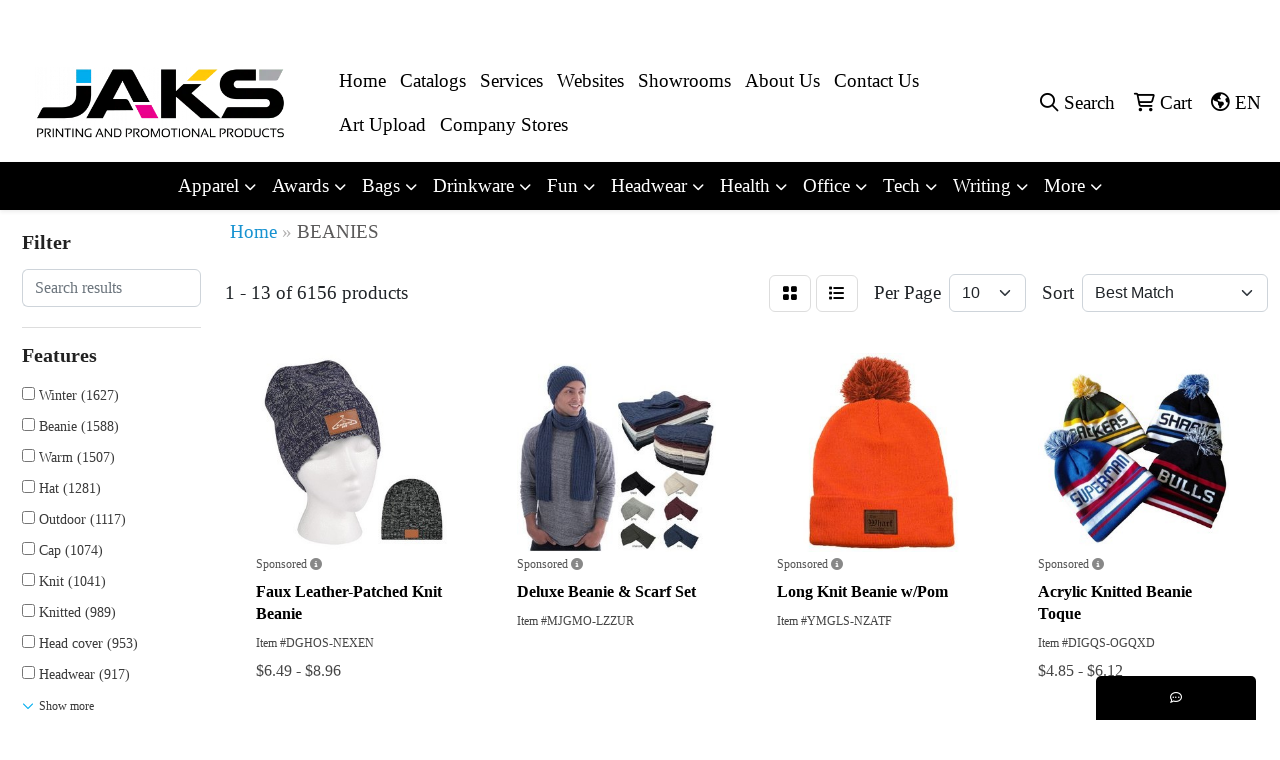

--- FILE ---
content_type: text/html
request_url: https://www.jakspromos.com/ws/ws.dll/StartSrch?UID=206218&WENavID=20004733
body_size: 11896
content:
<!DOCTYPE html>
<html lang="en"><head>
<meta charset="utf-8">
<meta http-equiv="X-UA-Compatible" content="IE=edge">
<meta name="viewport" content="width=device-width, initial-scale=1">
<!-- The above 3 meta tags *must* come first in the head; any other head content must come *after* these tags -->


<link href="/distsite/styles/8/css/bootstrap.min.css" rel="stylesheet" />
<link href="https://fonts.googleapis.com/css?family=Open+Sans:400,600|Oswald:400,600" rel="stylesheet">
<link href="/distsite/styles/8/css/owl.carousel.min.css" rel="stylesheet">
<link href="/distsite/styles/8/css/nouislider.css" rel="stylesheet">
<!--<link href="/distsite/styles/8/css/menu.css" rel="stylesheet"/>-->
<link href="/distsite/styles/8/css/flexslider.css" rel="stylesheet">
<link href="/distsite/styles/8/css/all.min.css" rel="stylesheet">
<link href="/distsite/styles/8/css/slick/slick.css" rel="stylesheet"/>
<link href="/distsite/styles/8/css/lightbox/lightbox.css" rel="stylesheet"  />
<link href="/distsite/styles/8/css/yamm.css" rel="stylesheet" />
<!-- Custom styles for this theme -->
<link href="/we/we.dll/StyleSheet?UN=206218&Type=WETheme&TS=C46022.399849537" rel="stylesheet">
<!-- Custom styles for this theme -->
<link href="/we/we.dll/StyleSheet?UN=206218&Type=WETheme-PS&TS=C46022.399849537" rel="stylesheet">
<link rel="preconnect" href="https://fonts.googleapis.com">
<link rel="preconnect" href="https://fonts.gstatic.com" crossorigin>
<link href="https://fonts.googleapis.com/css2?family=Catamaran:wght@300;700&display=swap" rel="stylesheet">

<style>
    .header-eleven #logo img {
        max-width: 250px;
    }

    body, { 
        font-family: 'Catamaran', sans-serif; 
    }

    h1, h2, h3, h4, h5, h6 {
        font-weight: 700;
    }

    .centered-message {
        text-align: center;
        color: #ff0000; /* Red color for the text */
        font-family: Arial, Helvetica, sans-serif;
        font-size: 14pt;
        margin: 0 auto; /* Centering within its container */
    }

    .centered-message strong {
        font-weight: bold;
    }
</style>

<!-- HTML5 shim and Respond.js for IE8 support of HTML5 elements and media queries -->
<!--[if lt IE 9]>
      <script src="https://oss.maxcdn.com/html5shiv/3.7.3/html5shiv.min.js"></script>
      <script src="https://oss.maxcdn.com/respond/1.4.2/respond.min.js"></script>
    <![endif]-->

</head>

<body style="background:#fff;">


  <!-- Slide-Out Menu -->
  <div id="filter-menu" class="filter-menu">
    <button id="close-menu" class="btn-close"></button>
    <div class="menu-content">
      
<aside class="filter-sidebar">



<div class="filter-section first">
	<h2>Filter</h2>
	 <div class="input-group mb-3">
	 <input type="text" style="border-right:0;" placeholder="Search results" class="form-control text-search-within-results" name="SearchWithinResults" value="" maxlength="100" onkeyup="HandleTextFilter(event);">
	  <label class="input-group-text" style="background-color:#fff;"><a  style="display:none;" href="javascript:void(0);" class="remove-filter" data-toggle="tooltip" title="Clear" onclick="ClearTextFilter();"><i class="far fa-times" aria-hidden="true"></i> <span class="fa-sr-only">x</span></a></label>
	</div>
</div>

<a href="javascript:void(0);" class="clear-filters"  style="display:none;" onclick="ClearDrillDown();">Clear all filters</a>

<div class="filter-section"  style="display:none;">
	<h2>Categories</h2>

	<div class="filter-list">

	 

		<!-- wrapper for more filters -->
        <div class="show-filter">

		</div><!-- showfilters -->

	</div>

		<a href="#" class="show-more"  style="display:none;" >Show more</a>
</div>


<div class="filter-section" >
	<h2>Features</h2>

		<div class="filter-list">

	  		<div class="checkbox"><label><input class="filtercheckbox" type="checkbox" name="2|Winter" ><span> Winter (1627)</span></label></div><div class="checkbox"><label><input class="filtercheckbox" type="checkbox" name="2|Beanie" ><span> Beanie (1588)</span></label></div><div class="checkbox"><label><input class="filtercheckbox" type="checkbox" name="2|Warm" ><span> Warm (1507)</span></label></div><div class="checkbox"><label><input class="filtercheckbox" type="checkbox" name="2|Hat" ><span> Hat (1281)</span></label></div><div class="checkbox"><label><input class="filtercheckbox" type="checkbox" name="2|Outdoor" ><span> Outdoor (1117)</span></label></div><div class="checkbox"><label><input class="filtercheckbox" type="checkbox" name="2|Cap" ><span> Cap (1074)</span></label></div><div class="checkbox"><label><input class="filtercheckbox" type="checkbox" name="2|Knit" ><span> Knit (1041)</span></label></div><div class="checkbox"><label><input class="filtercheckbox" type="checkbox" name="2|Knitted" ><span> Knitted (989)</span></label></div><div class="checkbox"><label><input class="filtercheckbox" type="checkbox" name="2|Head cover" ><span> Head cover (953)</span></label></div><div class="checkbox"><label><input class="filtercheckbox" type="checkbox" name="2|Headwear" ><span> Headwear (917)</span></label></div><div class="show-filter"><div class="checkbox"><label><input class="filtercheckbox" type="checkbox" name="2|Soft" ><span> Soft (909)</span></label></div><div class="checkbox"><label><input class="filtercheckbox" type="checkbox" name="2|Unisex" ><span> Unisex (830)</span></label></div><div class="checkbox"><label><input class="filtercheckbox" type="checkbox" name="2|Acrylic" ><span> Acrylic (756)</span></label></div><div class="checkbox"><label><input class="filtercheckbox" type="checkbox" name="2|Thermal" ><span> Thermal (642)</span></label></div><div class="checkbox"><label><input class="filtercheckbox" type="checkbox" name="2|100% acrylic" ><span> 100% acrylic (606)</span></label></div><div class="checkbox"><label><input class="filtercheckbox" type="checkbox" name="2|Stretch" ><span> Stretch (538)</span></label></div><div class="checkbox"><label><input class="filtercheckbox" type="checkbox" name="2|Winter hat" ><span> Winter hat (501)</span></label></div><div class="checkbox"><label><input class="filtercheckbox" type="checkbox" name="2|Windproof" ><span> Windproof (497)</span></label></div><div class="checkbox"><label><input class="filtercheckbox" type="checkbox" name="2|Cold weather" ><span> Cold weather (495)</span></label></div><div class="checkbox"><label><input class="filtercheckbox" type="checkbox" name="2|Head covering" ><span> Head covering (488)</span></label></div><div class="checkbox"><label><input class="filtercheckbox" type="checkbox" name="2|Headgear" ><span> Headgear (480)</span></label></div><div class="checkbox"><label><input class="filtercheckbox" type="checkbox" name="2|Head warmer" ><span> Head warmer (470)</span></label></div><div class="checkbox"><label><input class="filtercheckbox" type="checkbox" name="2|Cuffed" ><span> Cuffed (460)</span></label></div><div class="checkbox"><label><input class="filtercheckbox" type="checkbox" name="2|Cuffs" ><span> Cuffs (452)</span></label></div><div class="checkbox"><label><input class="filtercheckbox" type="checkbox" name="2|Cold" ><span> Cold (449)</span></label></div><div class="checkbox"><label><input class="filtercheckbox" type="checkbox" name="2|Sports" ><span> Sports (442)</span></label></div><div class="checkbox"><label><input class="filtercheckbox" type="checkbox" name="2|Cozy" ><span> Cozy (425)</span></label></div><div class="checkbox"><label><input class="filtercheckbox" type="checkbox" name="2|Warmer" ><span> Warmer (405)</span></label></div><div class="checkbox"><label><input class="filtercheckbox" type="checkbox" name="2|Lightweight" ><span> Lightweight (391)</span></label></div><div class="checkbox"><label><input class="filtercheckbox" type="checkbox" name="2|Skull cap" ><span> Skull cap (391)</span></label></div><div class="checkbox"><label><input class="filtercheckbox" type="checkbox" name="2|Ski" ><span> Ski (382)</span></label></div><div class="checkbox"><label><input class="filtercheckbox" type="checkbox" name="2|Skiing" ><span> Skiing (368)</span></label></div><div class="checkbox"><label><input class="filtercheckbox" type="checkbox" name="2|One size" ><span> One size (367)</span></label></div><div class="checkbox"><label><input class="filtercheckbox" type="checkbox" name="2|Round" ><span> Round (364)</span></label></div><div class="checkbox"><label><input class="filtercheckbox" type="checkbox" name="2|Stretchable" ><span> Stretchable (359)</span></label></div><div class="checkbox"><label><input class="filtercheckbox" type="checkbox" name="2|Warmth" ><span> Warmth (359)</span></label></div><div class="checkbox"><label><input class="filtercheckbox" type="checkbox" name="2|Breathable" ><span> Breathable (344)</span></label></div><div class="checkbox"><label><input class="filtercheckbox" type="checkbox" name="2|Comfortable" ><span> Comfortable (333)</span></label></div><div class="checkbox"><label><input class="filtercheckbox" type="checkbox" name="2|Insulated" ><span> Insulated (332)</span></label></div><div class="checkbox"><label><input class="filtercheckbox" type="checkbox" name="2|Elastic" ><span> Elastic (290)</span></label></div><div class="checkbox"><label><input class="filtercheckbox" type="checkbox" name="2|Fashion" ><span> Fashion (290)</span></label></div><div class="checkbox"><label><input class="filtercheckbox" type="checkbox" name="2|Durable" ><span> Durable (286)</span></label></div><div class="checkbox"><label><input class="filtercheckbox" type="checkbox" name="2|Knit beanie" ><span> Knit beanie (285)</span></label></div><div class="checkbox"><label><input class="filtercheckbox" type="checkbox" name="2|Snow" ><span> Snow (283)</span></label></div><div class="checkbox"><label><input class="filtercheckbox" type="checkbox" name="2|Stretchy" ><span> Stretchy (267)</span></label></div><div class="checkbox"><label><input class="filtercheckbox" type="checkbox" name="2|One size fits most" ><span> One size fits most (265)</span></label></div><div class="checkbox"><label><input class="filtercheckbox" type="checkbox" name="2|Thick" ><span> Thick (253)</span></label></div><div class="checkbox"><label><input class="filtercheckbox" type="checkbox" name="2|Embroidered" ><span> Embroidered (252)</span></label></div><div class="checkbox"><label><input class="filtercheckbox" type="checkbox" name="2|Fleece" ><span> Fleece (251)</span></label></div><div class="checkbox"><label><input class="filtercheckbox" type="checkbox" name="2|Wool" ><span> Wool (243)</span></label></div></div>

			<!-- wrapper for more filters -->
			<div class="show-filter">

			</div><!-- showfilters -->
 		</div>
		<a href="#" class="show-more"  >Show more</a>


</div>


<div class="filter-section" >
	<h2>Colors</h2>

		<div class="filter-list">

		  	<div class="checkbox"><label><input class="filtercheckbox" type="checkbox" name="1|Black" ><span> Black (4344)</span></label></div><div class="checkbox"><label><input class="filtercheckbox" type="checkbox" name="1|Red" ><span> Red (2735)</span></label></div><div class="checkbox"><label><input class="filtercheckbox" type="checkbox" name="1|Gray" ><span> Gray (2597)</span></label></div><div class="checkbox"><label><input class="filtercheckbox" type="checkbox" name="1|White" ><span> White (2125)</span></label></div><div class="checkbox"><label><input class="filtercheckbox" type="checkbox" name="1|Navy blue" ><span> Navy blue (1836)</span></label></div><div class="checkbox"><label><input class="filtercheckbox" type="checkbox" name="1|Pink" ><span> Pink (1832)</span></label></div><div class="checkbox"><label><input class="filtercheckbox" type="checkbox" name="1|Blue" ><span> Blue (1695)</span></label></div><div class="checkbox"><label><input class="filtercheckbox" type="checkbox" name="1|Orange" ><span> Orange (1539)</span></label></div><div class="checkbox"><label><input class="filtercheckbox" type="checkbox" name="1|Yellow" ><span> Yellow (1478)</span></label></div><div class="checkbox"><label><input class="filtercheckbox" type="checkbox" name="1|Green" ><span> Green (1454)</span></label></div><div class="show-filter"><div class="checkbox"><label><input class="filtercheckbox" type="checkbox" name="1|Purple" ><span> Purple (1390)</span></label></div><div class="checkbox"><label><input class="filtercheckbox" type="checkbox" name="1|Brown" ><span> Brown (1330)</span></label></div><div class="checkbox"><label><input class="filtercheckbox" type="checkbox" name="1|Royal blue" ><span> Royal blue (846)</span></label></div><div class="checkbox"><label><input class="filtercheckbox" type="checkbox" name="1|Beige" ><span> Beige (796)</span></label></div><div class="checkbox"><label><input class="filtercheckbox" type="checkbox" name="1|Dark gray" ><span> Dark gray (705)</span></label></div><div class="checkbox"><label><input class="filtercheckbox" type="checkbox" name="1|Various" ><span> Various (653)</span></label></div><div class="checkbox"><label><input class="filtercheckbox" type="checkbox" name="1|Light gray" ><span> Light gray (494)</span></label></div><div class="checkbox"><label><input class="filtercheckbox" type="checkbox" name="1|Light blue" ><span> Light blue (440)</span></label></div><div class="checkbox"><label><input class="filtercheckbox" type="checkbox" name="1|Dark blue" ><span> Dark blue (344)</span></label></div><div class="checkbox"><label><input class="filtercheckbox" type="checkbox" name="1|Dark green" ><span> Dark green (277)</span></label></div><div class="checkbox"><label><input class="filtercheckbox" type="checkbox" name="1|Burgundy red" ><span> Burgundy red (272)</span></label></div><div class="checkbox"><label><input class="filtercheckbox" type="checkbox" name="1|Charcoal gray" ><span> Charcoal gray (267)</span></label></div><div class="checkbox"><label><input class="filtercheckbox" type="checkbox" name="1|Heather gray" ><span> Heather gray (220)</span></label></div><div class="checkbox"><label><input class="filtercheckbox" type="checkbox" name="1|Olive green" ><span> Olive green (219)</span></label></div><div class="checkbox"><label><input class="filtercheckbox" type="checkbox" name="1|Forest green" ><span> Forest green (214)</span></label></div><div class="checkbox"><label><input class="filtercheckbox" type="checkbox" name="1|Maroon red" ><span> Maroon red (213)</span></label></div><div class="checkbox"><label><input class="filtercheckbox" type="checkbox" name="1|Khaki" ><span> Khaki (210)</span></label></div><div class="checkbox"><label><input class="filtercheckbox" type="checkbox" name="1|Khaki tan" ><span> Khaki tan (203)</span></label></div><div class="checkbox"><label><input class="filtercheckbox" type="checkbox" name="1|Dark red" ><span> Dark red (193)</span></label></div><div class="checkbox"><label><input class="filtercheckbox" type="checkbox" name="1|Army green" ><span> Army green (184)</span></label></div><div class="checkbox"><label><input class="filtercheckbox" type="checkbox" name="1|Light pink" ><span> Light pink (183)</span></label></div><div class="checkbox"><label><input class="filtercheckbox" type="checkbox" name="1|Gold" ><span> Gold (176)</span></label></div><div class="checkbox"><label><input class="filtercheckbox" type="checkbox" name="1|Wine red" ><span> Wine red (170)</span></label></div><div class="checkbox"><label><input class="filtercheckbox" type="checkbox" name="1|Rose red" ><span> Rose red (153)</span></label></div><div class="checkbox"><label><input class="filtercheckbox" type="checkbox" name="1|Navy" ><span> Navy (152)</span></label></div><div class="checkbox"><label><input class="filtercheckbox" type="checkbox" name="1|Neon yellow" ><span> Neon yellow (137)</span></label></div><div class="checkbox"><label><input class="filtercheckbox" type="checkbox" name="1|Kelly green" ><span> Kelly green (136)</span></label></div><div class="checkbox"><label><input class="filtercheckbox" type="checkbox" name="1|Black/white" ><span> Black/white (132)</span></label></div><div class="checkbox"><label><input class="filtercheckbox" type="checkbox" name="1|Light green" ><span> Light green (131)</span></label></div><div class="checkbox"><label><input class="filtercheckbox" type="checkbox" name="1|Fluorescent green" ><span> Fluorescent green (119)</span></label></div><div class="checkbox"><label><input class="filtercheckbox" type="checkbox" name="1|Dark brown" ><span> Dark brown (116)</span></label></div><div class="checkbox"><label><input class="filtercheckbox" type="checkbox" name="1|Light brown" ><span> Light brown (112)</span></label></div><div class="checkbox"><label><input class="filtercheckbox" type="checkbox" name="1|Sky blue" ><span> Sky blue (112)</span></label></div><div class="checkbox"><label><input class="filtercheckbox" type="checkbox" name="1|Light purple" ><span> Light purple (110)</span></label></div><div class="checkbox"><label><input class="filtercheckbox" type="checkbox" name="1|Coffee brown" ><span> Coffee brown (105)</span></label></div><div class="checkbox"><label><input class="filtercheckbox" type="checkbox" name="1|Neon green" ><span> Neon green (105)</span></label></div><div class="checkbox"><label><input class="filtercheckbox" type="checkbox" name="1|Burgundy" ><span> Burgundy (100)</span></label></div><div class="checkbox"><label><input class="filtercheckbox" type="checkbox" name="1|Hot pink" ><span> Hot pink (98)</span></label></div><div class="checkbox"><label><input class="filtercheckbox" type="checkbox" name="1|Neon orange" ><span> Neon orange (95)</span></label></div><div class="checkbox"><label><input class="filtercheckbox" type="checkbox" name="1|Lime green" ><span> Lime green (90)</span></label></div></div>


			<!-- wrapper for more filters -->
			<div class="show-filter">

			</div><!-- showfilters -->

		  </div>

		<a href="#" class="show-more"  >Show more</a>
</div>


<div class="filter-section"  >
	<h2>Price Range</h2>
	<div class="filter-price-wrap">
		<div class="filter-price-inner">
			<div class="input-group">
				<span class="input-group-text input-group-text-white">$</span>
				<input type="text" class="form-control form-control-sm filter-min-prices" name="min-prices" value="" placeholder="Min" onkeyup="HandlePriceFilter(event);">
			</div>
			<div class="input-group">
				<span class="input-group-text input-group-text-white">$</span>
				<input type="text" class="form-control form-control-sm filter-max-prices" name="max-prices" value="" placeholder="Max" onkeyup="HandlePriceFilter(event);">
			</div>
		</div>
		<a href="javascript:void(0)" onclick="SetPriceFilter();" ><i class="fa-solid fa-chevron-right"></i></a>
	</div>
</div>

<div class="filter-section"   >
	<h2>Quantity</h2>
	<div class="filter-price-wrap mb-2">
		<input type="text" class="form-control form-control-sm filter-quantity" value="" placeholder="Qty" onkeyup="HandleQuantityFilter(event);">
		<a href="javascript:void(0)" onclick="SetQuantityFilter();"><i class="fa-solid fa-chevron-right"></i></a>
	</div>
</div>




	</aside>

    </div>
</div>




	<div class="container-fluid">
		<div class="row">

			<div class="col-md-3 col-lg-2">
        <div class="d-none d-md-block">
          <div id="desktop-filter">
            
<aside class="filter-sidebar">



<div class="filter-section first">
	<h2>Filter</h2>
	 <div class="input-group mb-3">
	 <input type="text" style="border-right:0;" placeholder="Search results" class="form-control text-search-within-results" name="SearchWithinResults" value="" maxlength="100" onkeyup="HandleTextFilter(event);">
	  <label class="input-group-text" style="background-color:#fff;"><a  style="display:none;" href="javascript:void(0);" class="remove-filter" data-toggle="tooltip" title="Clear" onclick="ClearTextFilter();"><i class="far fa-times" aria-hidden="true"></i> <span class="fa-sr-only">x</span></a></label>
	</div>
</div>

<a href="javascript:void(0);" class="clear-filters"  style="display:none;" onclick="ClearDrillDown();">Clear all filters</a>

<div class="filter-section"  style="display:none;">
	<h2>Categories</h2>

	<div class="filter-list">

	 

		<!-- wrapper for more filters -->
        <div class="show-filter">

		</div><!-- showfilters -->

	</div>

		<a href="#" class="show-more"  style="display:none;" >Show more</a>
</div>


<div class="filter-section" >
	<h2>Features</h2>

		<div class="filter-list">

	  		<div class="checkbox"><label><input class="filtercheckbox" type="checkbox" name="2|Winter" ><span> Winter (1627)</span></label></div><div class="checkbox"><label><input class="filtercheckbox" type="checkbox" name="2|Beanie" ><span> Beanie (1588)</span></label></div><div class="checkbox"><label><input class="filtercheckbox" type="checkbox" name="2|Warm" ><span> Warm (1507)</span></label></div><div class="checkbox"><label><input class="filtercheckbox" type="checkbox" name="2|Hat" ><span> Hat (1281)</span></label></div><div class="checkbox"><label><input class="filtercheckbox" type="checkbox" name="2|Outdoor" ><span> Outdoor (1117)</span></label></div><div class="checkbox"><label><input class="filtercheckbox" type="checkbox" name="2|Cap" ><span> Cap (1074)</span></label></div><div class="checkbox"><label><input class="filtercheckbox" type="checkbox" name="2|Knit" ><span> Knit (1041)</span></label></div><div class="checkbox"><label><input class="filtercheckbox" type="checkbox" name="2|Knitted" ><span> Knitted (989)</span></label></div><div class="checkbox"><label><input class="filtercheckbox" type="checkbox" name="2|Head cover" ><span> Head cover (953)</span></label></div><div class="checkbox"><label><input class="filtercheckbox" type="checkbox" name="2|Headwear" ><span> Headwear (917)</span></label></div><div class="show-filter"><div class="checkbox"><label><input class="filtercheckbox" type="checkbox" name="2|Soft" ><span> Soft (909)</span></label></div><div class="checkbox"><label><input class="filtercheckbox" type="checkbox" name="2|Unisex" ><span> Unisex (830)</span></label></div><div class="checkbox"><label><input class="filtercheckbox" type="checkbox" name="2|Acrylic" ><span> Acrylic (756)</span></label></div><div class="checkbox"><label><input class="filtercheckbox" type="checkbox" name="2|Thermal" ><span> Thermal (642)</span></label></div><div class="checkbox"><label><input class="filtercheckbox" type="checkbox" name="2|100% acrylic" ><span> 100% acrylic (606)</span></label></div><div class="checkbox"><label><input class="filtercheckbox" type="checkbox" name="2|Stretch" ><span> Stretch (538)</span></label></div><div class="checkbox"><label><input class="filtercheckbox" type="checkbox" name="2|Winter hat" ><span> Winter hat (501)</span></label></div><div class="checkbox"><label><input class="filtercheckbox" type="checkbox" name="2|Windproof" ><span> Windproof (497)</span></label></div><div class="checkbox"><label><input class="filtercheckbox" type="checkbox" name="2|Cold weather" ><span> Cold weather (495)</span></label></div><div class="checkbox"><label><input class="filtercheckbox" type="checkbox" name="2|Head covering" ><span> Head covering (488)</span></label></div><div class="checkbox"><label><input class="filtercheckbox" type="checkbox" name="2|Headgear" ><span> Headgear (480)</span></label></div><div class="checkbox"><label><input class="filtercheckbox" type="checkbox" name="2|Head warmer" ><span> Head warmer (470)</span></label></div><div class="checkbox"><label><input class="filtercheckbox" type="checkbox" name="2|Cuffed" ><span> Cuffed (460)</span></label></div><div class="checkbox"><label><input class="filtercheckbox" type="checkbox" name="2|Cuffs" ><span> Cuffs (452)</span></label></div><div class="checkbox"><label><input class="filtercheckbox" type="checkbox" name="2|Cold" ><span> Cold (449)</span></label></div><div class="checkbox"><label><input class="filtercheckbox" type="checkbox" name="2|Sports" ><span> Sports (442)</span></label></div><div class="checkbox"><label><input class="filtercheckbox" type="checkbox" name="2|Cozy" ><span> Cozy (425)</span></label></div><div class="checkbox"><label><input class="filtercheckbox" type="checkbox" name="2|Warmer" ><span> Warmer (405)</span></label></div><div class="checkbox"><label><input class="filtercheckbox" type="checkbox" name="2|Lightweight" ><span> Lightweight (391)</span></label></div><div class="checkbox"><label><input class="filtercheckbox" type="checkbox" name="2|Skull cap" ><span> Skull cap (391)</span></label></div><div class="checkbox"><label><input class="filtercheckbox" type="checkbox" name="2|Ski" ><span> Ski (382)</span></label></div><div class="checkbox"><label><input class="filtercheckbox" type="checkbox" name="2|Skiing" ><span> Skiing (368)</span></label></div><div class="checkbox"><label><input class="filtercheckbox" type="checkbox" name="2|One size" ><span> One size (367)</span></label></div><div class="checkbox"><label><input class="filtercheckbox" type="checkbox" name="2|Round" ><span> Round (364)</span></label></div><div class="checkbox"><label><input class="filtercheckbox" type="checkbox" name="2|Stretchable" ><span> Stretchable (359)</span></label></div><div class="checkbox"><label><input class="filtercheckbox" type="checkbox" name="2|Warmth" ><span> Warmth (359)</span></label></div><div class="checkbox"><label><input class="filtercheckbox" type="checkbox" name="2|Breathable" ><span> Breathable (344)</span></label></div><div class="checkbox"><label><input class="filtercheckbox" type="checkbox" name="2|Comfortable" ><span> Comfortable (333)</span></label></div><div class="checkbox"><label><input class="filtercheckbox" type="checkbox" name="2|Insulated" ><span> Insulated (332)</span></label></div><div class="checkbox"><label><input class="filtercheckbox" type="checkbox" name="2|Elastic" ><span> Elastic (290)</span></label></div><div class="checkbox"><label><input class="filtercheckbox" type="checkbox" name="2|Fashion" ><span> Fashion (290)</span></label></div><div class="checkbox"><label><input class="filtercheckbox" type="checkbox" name="2|Durable" ><span> Durable (286)</span></label></div><div class="checkbox"><label><input class="filtercheckbox" type="checkbox" name="2|Knit beanie" ><span> Knit beanie (285)</span></label></div><div class="checkbox"><label><input class="filtercheckbox" type="checkbox" name="2|Snow" ><span> Snow (283)</span></label></div><div class="checkbox"><label><input class="filtercheckbox" type="checkbox" name="2|Stretchy" ><span> Stretchy (267)</span></label></div><div class="checkbox"><label><input class="filtercheckbox" type="checkbox" name="2|One size fits most" ><span> One size fits most (265)</span></label></div><div class="checkbox"><label><input class="filtercheckbox" type="checkbox" name="2|Thick" ><span> Thick (253)</span></label></div><div class="checkbox"><label><input class="filtercheckbox" type="checkbox" name="2|Embroidered" ><span> Embroidered (252)</span></label></div><div class="checkbox"><label><input class="filtercheckbox" type="checkbox" name="2|Fleece" ><span> Fleece (251)</span></label></div><div class="checkbox"><label><input class="filtercheckbox" type="checkbox" name="2|Wool" ><span> Wool (243)</span></label></div></div>

			<!-- wrapper for more filters -->
			<div class="show-filter">

			</div><!-- showfilters -->
 		</div>
		<a href="#" class="show-more"  >Show more</a>


</div>


<div class="filter-section" >
	<h2>Colors</h2>

		<div class="filter-list">

		  	<div class="checkbox"><label><input class="filtercheckbox" type="checkbox" name="1|Black" ><span> Black (4344)</span></label></div><div class="checkbox"><label><input class="filtercheckbox" type="checkbox" name="1|Red" ><span> Red (2735)</span></label></div><div class="checkbox"><label><input class="filtercheckbox" type="checkbox" name="1|Gray" ><span> Gray (2597)</span></label></div><div class="checkbox"><label><input class="filtercheckbox" type="checkbox" name="1|White" ><span> White (2125)</span></label></div><div class="checkbox"><label><input class="filtercheckbox" type="checkbox" name="1|Navy blue" ><span> Navy blue (1836)</span></label></div><div class="checkbox"><label><input class="filtercheckbox" type="checkbox" name="1|Pink" ><span> Pink (1832)</span></label></div><div class="checkbox"><label><input class="filtercheckbox" type="checkbox" name="1|Blue" ><span> Blue (1695)</span></label></div><div class="checkbox"><label><input class="filtercheckbox" type="checkbox" name="1|Orange" ><span> Orange (1539)</span></label></div><div class="checkbox"><label><input class="filtercheckbox" type="checkbox" name="1|Yellow" ><span> Yellow (1478)</span></label></div><div class="checkbox"><label><input class="filtercheckbox" type="checkbox" name="1|Green" ><span> Green (1454)</span></label></div><div class="show-filter"><div class="checkbox"><label><input class="filtercheckbox" type="checkbox" name="1|Purple" ><span> Purple (1390)</span></label></div><div class="checkbox"><label><input class="filtercheckbox" type="checkbox" name="1|Brown" ><span> Brown (1330)</span></label></div><div class="checkbox"><label><input class="filtercheckbox" type="checkbox" name="1|Royal blue" ><span> Royal blue (846)</span></label></div><div class="checkbox"><label><input class="filtercheckbox" type="checkbox" name="1|Beige" ><span> Beige (796)</span></label></div><div class="checkbox"><label><input class="filtercheckbox" type="checkbox" name="1|Dark gray" ><span> Dark gray (705)</span></label></div><div class="checkbox"><label><input class="filtercheckbox" type="checkbox" name="1|Various" ><span> Various (653)</span></label></div><div class="checkbox"><label><input class="filtercheckbox" type="checkbox" name="1|Light gray" ><span> Light gray (494)</span></label></div><div class="checkbox"><label><input class="filtercheckbox" type="checkbox" name="1|Light blue" ><span> Light blue (440)</span></label></div><div class="checkbox"><label><input class="filtercheckbox" type="checkbox" name="1|Dark blue" ><span> Dark blue (344)</span></label></div><div class="checkbox"><label><input class="filtercheckbox" type="checkbox" name="1|Dark green" ><span> Dark green (277)</span></label></div><div class="checkbox"><label><input class="filtercheckbox" type="checkbox" name="1|Burgundy red" ><span> Burgundy red (272)</span></label></div><div class="checkbox"><label><input class="filtercheckbox" type="checkbox" name="1|Charcoal gray" ><span> Charcoal gray (267)</span></label></div><div class="checkbox"><label><input class="filtercheckbox" type="checkbox" name="1|Heather gray" ><span> Heather gray (220)</span></label></div><div class="checkbox"><label><input class="filtercheckbox" type="checkbox" name="1|Olive green" ><span> Olive green (219)</span></label></div><div class="checkbox"><label><input class="filtercheckbox" type="checkbox" name="1|Forest green" ><span> Forest green (214)</span></label></div><div class="checkbox"><label><input class="filtercheckbox" type="checkbox" name="1|Maroon red" ><span> Maroon red (213)</span></label></div><div class="checkbox"><label><input class="filtercheckbox" type="checkbox" name="1|Khaki" ><span> Khaki (210)</span></label></div><div class="checkbox"><label><input class="filtercheckbox" type="checkbox" name="1|Khaki tan" ><span> Khaki tan (203)</span></label></div><div class="checkbox"><label><input class="filtercheckbox" type="checkbox" name="1|Dark red" ><span> Dark red (193)</span></label></div><div class="checkbox"><label><input class="filtercheckbox" type="checkbox" name="1|Army green" ><span> Army green (184)</span></label></div><div class="checkbox"><label><input class="filtercheckbox" type="checkbox" name="1|Light pink" ><span> Light pink (183)</span></label></div><div class="checkbox"><label><input class="filtercheckbox" type="checkbox" name="1|Gold" ><span> Gold (176)</span></label></div><div class="checkbox"><label><input class="filtercheckbox" type="checkbox" name="1|Wine red" ><span> Wine red (170)</span></label></div><div class="checkbox"><label><input class="filtercheckbox" type="checkbox" name="1|Rose red" ><span> Rose red (153)</span></label></div><div class="checkbox"><label><input class="filtercheckbox" type="checkbox" name="1|Navy" ><span> Navy (152)</span></label></div><div class="checkbox"><label><input class="filtercheckbox" type="checkbox" name="1|Neon yellow" ><span> Neon yellow (137)</span></label></div><div class="checkbox"><label><input class="filtercheckbox" type="checkbox" name="1|Kelly green" ><span> Kelly green (136)</span></label></div><div class="checkbox"><label><input class="filtercheckbox" type="checkbox" name="1|Black/white" ><span> Black/white (132)</span></label></div><div class="checkbox"><label><input class="filtercheckbox" type="checkbox" name="1|Light green" ><span> Light green (131)</span></label></div><div class="checkbox"><label><input class="filtercheckbox" type="checkbox" name="1|Fluorescent green" ><span> Fluorescent green (119)</span></label></div><div class="checkbox"><label><input class="filtercheckbox" type="checkbox" name="1|Dark brown" ><span> Dark brown (116)</span></label></div><div class="checkbox"><label><input class="filtercheckbox" type="checkbox" name="1|Light brown" ><span> Light brown (112)</span></label></div><div class="checkbox"><label><input class="filtercheckbox" type="checkbox" name="1|Sky blue" ><span> Sky blue (112)</span></label></div><div class="checkbox"><label><input class="filtercheckbox" type="checkbox" name="1|Light purple" ><span> Light purple (110)</span></label></div><div class="checkbox"><label><input class="filtercheckbox" type="checkbox" name="1|Coffee brown" ><span> Coffee brown (105)</span></label></div><div class="checkbox"><label><input class="filtercheckbox" type="checkbox" name="1|Neon green" ><span> Neon green (105)</span></label></div><div class="checkbox"><label><input class="filtercheckbox" type="checkbox" name="1|Burgundy" ><span> Burgundy (100)</span></label></div><div class="checkbox"><label><input class="filtercheckbox" type="checkbox" name="1|Hot pink" ><span> Hot pink (98)</span></label></div><div class="checkbox"><label><input class="filtercheckbox" type="checkbox" name="1|Neon orange" ><span> Neon orange (95)</span></label></div><div class="checkbox"><label><input class="filtercheckbox" type="checkbox" name="1|Lime green" ><span> Lime green (90)</span></label></div></div>


			<!-- wrapper for more filters -->
			<div class="show-filter">

			</div><!-- showfilters -->

		  </div>

		<a href="#" class="show-more"  >Show more</a>
</div>


<div class="filter-section"  >
	<h2>Price Range</h2>
	<div class="filter-price-wrap">
		<div class="filter-price-inner">
			<div class="input-group">
				<span class="input-group-text input-group-text-white">$</span>
				<input type="text" class="form-control form-control-sm filter-min-prices" name="min-prices" value="" placeholder="Min" onkeyup="HandlePriceFilter(event);">
			</div>
			<div class="input-group">
				<span class="input-group-text input-group-text-white">$</span>
				<input type="text" class="form-control form-control-sm filter-max-prices" name="max-prices" value="" placeholder="Max" onkeyup="HandlePriceFilter(event);">
			</div>
		</div>
		<a href="javascript:void(0)" onclick="SetPriceFilter();" ><i class="fa-solid fa-chevron-right"></i></a>
	</div>
</div>

<div class="filter-section"   >
	<h2>Quantity</h2>
	<div class="filter-price-wrap mb-2">
		<input type="text" class="form-control form-control-sm filter-quantity" value="" placeholder="Qty" onkeyup="HandleQuantityFilter(event);">
		<a href="javascript:void(0)" onclick="SetQuantityFilter();"><i class="fa-solid fa-chevron-right"></i></a>
	</div>
</div>




	</aside>

          </div>
        </div>
			</div>

			<div class="col-md-9 col-lg-10">
				

				<ol class="breadcrumb"  >
              		<li><a href="https://www.jakspromos.com" target="_top">Home</a></li>
             	 	<li class="active">BEANIES</li>
            	</ol>




				<div id="product-list-controls">

				
						<div class="d-flex align-items-center justify-content-between">
							<div class="d-none d-md-block me-3">
								1 - 13 of  6156 <span class="d-none d-lg-inline">products</span>
							</div>
					  
						  <!-- Right Aligned Controls -->
						  <div class="product-controls-right d-flex align-items-center">
       
              <button id="show-filter-button" class="btn btn-control d-block d-md-none"><i class="fa-solid fa-filter" aria-hidden="true"></i></button>

							
							<span class="me-3">
								<a href="/ws/ws.dll/StartSrch?UID=206218&WENavID=20004733&View=T&ST=260118192330163189788779511" class="btn btn-control grid" title="Change to Grid View"><i class="fa-solid fa-grid-2" aria-hidden="true"></i>  <span class="fa-sr-only">Grid</span></a>
								<a href="/ws/ws.dll/StartSrch?UID=206218&WENavID=20004733&View=L&ST=260118192330163189788779511" class="btn btn-control" title="Change to List View"><i class="fa-solid fa-list"></i> <span class="fa-sr-only">List</span></a>
							</span>
							
					  
							<!-- Number of Items Per Page -->
							<div class="me-2 d-none d-lg-block">
								<label>Per Page</label>
							</div>
							<div class="me-3 d-none d-md-block">
								<select class="form-select notranslate" onchange="GoToNewURL(this);" aria-label="Items per page">
									<option value="/ws/ws.dll/StartSrch?UID=206218&WENavID=20004733&ST=260118192330163189788779511&PPP=10" selected>10</option><option value="/ws/ws.dll/StartSrch?UID=206218&WENavID=20004733&ST=260118192330163189788779511&PPP=25" >25</option><option value="/ws/ws.dll/StartSrch?UID=206218&WENavID=20004733&ST=260118192330163189788779511&PPP=50" >50</option><option value="/ws/ws.dll/StartSrch?UID=206218&WENavID=20004733&ST=260118192330163189788779511&PPP=100" >100</option><option value="/ws/ws.dll/StartSrch?UID=206218&WENavID=20004733&ST=260118192330163189788779511&PPP=250" >250</option>
								
								</select>
							</div>
					  
							<!-- Sort By -->
							<div class="d-none d-lg-block me-2">
								<label>Sort</label>
							</div>
							<div>
								<select class="form-select" onchange="GoToNewURL(this);">
									<option value="/ws/ws.dll/StartSrch?UID=206218&WENavID=20004733&Sort=0" selected>Best Match</option><option value="/ws/ws.dll/StartSrch?UID=206218&WENavID=20004733&Sort=3">Most Popular</option><option value="/ws/ws.dll/StartSrch?UID=206218&WENavID=20004733&Sort=1">Price (Low to High)</option><option value="/ws/ws.dll/StartSrch?UID=206218&WENavID=20004733&Sort=2">Price (High to Low)</option>
								 </select>
							</div>
						  </div>
						</div>

			  </div>

				<!-- Product Results List -->
				<ul class="thumbnail-list"><li>
 <a href="https://www.jakspromos.com/p/DGHOS-NEXEN/faux-leather-patched-knit-beanie" target="_parent" alt="Faux Leather-Patched Knit Beanie" data-adid="69455|6026657" onclick="PostAdStatToService(976026657,1);">
 <div class="pr-list-grid">
		<img class="img-responsive" src="/ws/ws.dll/QPic?SN=69455&P=976026657&I=0&PX=300" alt="Faux Leather-Patched Knit Beanie">
		<p class="pr-list-sponsored">Sponsored <span data-bs-toggle="tooltip" data-container="body" data-bs-placement="top" title="You're seeing this ad based on the product's relevance to your search query."><i class="fa fa-info-circle" aria-hidden="true"></i></span></p>
		<p class="pr-name">Faux Leather-Patched Knit Beanie</p>
		<div class="pr-meta-row">
			<div class="product-reviews"  style="display:none;">
				<div class="rating-stars">
				<i class="fa-solid fa-star-sharp" aria-hidden="true"></i><i class="fa-solid fa-star-sharp" aria-hidden="true"></i><i class="fa-solid fa-star-sharp" aria-hidden="true"></i><i class="fa-solid fa-star-sharp" aria-hidden="true"></i><i class="fa-solid fa-star-sharp" aria-hidden="true"></i>
				</div>
				<span class="rating-count">(0)</span>
			</div>
			
		</div>
		<p class="pr-number"  ><span class="notranslate">Item #DGHOS-NEXEN</span></p>
		<p class="pr-price"  ><span class="notranslate">$6.49</span> - <span class="notranslate">$8.96</span></p>
 </div>
 </a>
</li>
<li>
 <a href="https://www.jakspromos.com/p/MJGMO-LZZUR/deluxe-beanie--scarf-set" target="_parent" alt="Deluxe Beanie &amp; Scarf Set" data-adid="63682|5483573" onclick="PostAdStatToService(965483573,1);">
 <div class="pr-list-grid">
		<img class="img-responsive" src="/ws/ws.dll/QPic?SN=63682&P=965483573&I=0&PX=300" alt="Deluxe Beanie &amp; Scarf Set">
		<p class="pr-list-sponsored">Sponsored <span data-bs-toggle="tooltip" data-container="body" data-bs-placement="top" title="You're seeing this ad based on the product's relevance to your search query."><i class="fa fa-info-circle" aria-hidden="true"></i></span></p>
		<p class="pr-name">Deluxe Beanie &amp; Scarf Set</p>
		<div class="pr-meta-row">
			<div class="product-reviews"  style="display:none;">
				<div class="rating-stars">
				<i class="fa-solid fa-star-sharp active" aria-hidden="true"></i><i class="fa-solid fa-star-sharp" aria-hidden="true"></i><i class="fa-solid fa-star-sharp" aria-hidden="true"></i><i class="fa-solid fa-star-sharp" aria-hidden="true"></i><i class="fa-solid fa-star-sharp" aria-hidden="true"></i>
				</div>
				<span class="rating-count">(1)</span>
			</div>
			
		</div>
		<p class="pr-number"  ><span class="notranslate">Item #MJGMO-LZZUR</span></p>
		<p class="pr-price"  ></p>
 </div>
 </a>
</li>
<li>
 <a href="https://www.jakspromos.com/p/YMGLS-NZATF/long-knit-beanie-wpom" target="_parent" alt="Long Knit Beanie w/Pom" data-adid="63682|6380587" onclick="PostAdStatToService(976380587,1);">
 <div class="pr-list-grid">
		<img class="img-responsive" src="/ws/ws.dll/QPic?SN=63682&P=976380587&I=0&PX=300" alt="Long Knit Beanie w/Pom">
		<p class="pr-list-sponsored">Sponsored <span data-bs-toggle="tooltip" data-container="body" data-bs-placement="top" title="You're seeing this ad based on the product's relevance to your search query."><i class="fa fa-info-circle" aria-hidden="true"></i></span></p>
		<p class="pr-name">Long Knit Beanie w/Pom</p>
		<div class="pr-meta-row">
			<div class="product-reviews"  style="display:none;">
				<div class="rating-stars">
				<i class="fa-solid fa-star-sharp" aria-hidden="true"></i><i class="fa-solid fa-star-sharp" aria-hidden="true"></i><i class="fa-solid fa-star-sharp" aria-hidden="true"></i><i class="fa-solid fa-star-sharp" aria-hidden="true"></i><i class="fa-solid fa-star-sharp" aria-hidden="true"></i>
				</div>
				<span class="rating-count">(0)</span>
			</div>
			
		</div>
		<p class="pr-number"  ><span class="notranslate">Item #YMGLS-NZATF</span></p>
		<p class="pr-price"  ></p>
 </div>
 </a>
</li>
<li>
 <a href="https://www.jakspromos.com/p/DIGQS-OGQXD/acrylic-knitted-beanie-toque" target="_parent" alt="Acrylic Knitted Beanie Toque" data-adid="69488|6514537" onclick="PostAdStatToService(106514537,1);">
 <div class="pr-list-grid">
		<img class="img-responsive" src="/ws/ws.dll/QPic?SN=69488&P=106514537&I=0&PX=300" alt="Acrylic Knitted Beanie Toque">
		<p class="pr-list-sponsored">Sponsored <span data-bs-toggle="tooltip" data-container="body" data-bs-placement="top" title="You're seeing this ad based on the product's relevance to your search query."><i class="fa fa-info-circle" aria-hidden="true"></i></span></p>
		<p class="pr-name">Acrylic Knitted Beanie Toque</p>
		<div class="pr-meta-row">
			<div class="product-reviews"  style="display:none;">
				<div class="rating-stars">
				<i class="fa-solid fa-star-sharp" aria-hidden="true"></i><i class="fa-solid fa-star-sharp" aria-hidden="true"></i><i class="fa-solid fa-star-sharp" aria-hidden="true"></i><i class="fa-solid fa-star-sharp" aria-hidden="true"></i><i class="fa-solid fa-star-sharp" aria-hidden="true"></i>
				</div>
				<span class="rating-count">(0)</span>
			</div>
			
		</div>
		<p class="pr-number"  ><span class="notranslate">Item #DIGQS-OGQXD</span></p>
		<p class="pr-price"  ><span class="notranslate">$4.85</span> - <span class="notranslate">$6.12</span></p>
 </div>
 </a>
</li>
<a name="4" href="#" alt="Item 4"></a>
<li>
 <a href="https://www.jakspromos.com/p/VKKOT-QIBCG/knitted-cuffed-beanie" target="_parent" alt="Knitted Cuffed Beanie">
 <div class="pr-list-grid">
		<img class="img-responsive" src="/ws/ws.dll/QPic?SN=69609&P=177452958&I=0&PX=300" alt="Knitted Cuffed Beanie">
		<p class="pr-name">Knitted Cuffed Beanie</p>
		<div class="pr-meta-row">
			<div class="product-reviews"  style="display:none;">
				<div class="rating-stars">
				<i class="fa-solid fa-star-sharp active" aria-hidden="true"></i><i class="fa-solid fa-star-sharp active" aria-hidden="true"></i><i class="fa-solid fa-star-sharp active" aria-hidden="true"></i><i class="fa-solid fa-star-sharp active" aria-hidden="true"></i><i class="fa-solid fa-star-sharp active" aria-hidden="true"></i>
				</div>
				<span class="rating-count">(2)</span>
			</div>
			
		</div>
		<p class="pr-number"  ><span class="notranslate">Item #VKKOT-QIBCG</span></p>
		<p class="pr-price"  ><span class="notranslate">$6.87</span> - <span class="notranslate">$10.88</span></p>
 </div>
 </a>
</li>
<a name="5" href="#" alt="Item 5"></a>
<li>
 <a href="https://www.jakspromos.com/p/LJFMR-QIBWE/premium-knitted-cuffed-winter-beanie" target="_parent" alt="Premium Knitted Cuffed Winter Beanie">
 <div class="pr-list-grid">
		<img class="img-responsive" src="/ws/ws.dll/QPic?SN=69609&P=367453476&I=0&PX=300" alt="Premium Knitted Cuffed Winter Beanie">
		<p class="pr-name">Premium Knitted Cuffed Winter Beanie</p>
		<div class="pr-meta-row">
			<div class="product-reviews"  style="display:none;">
				<div class="rating-stars">
				<i class="fa-solid fa-star-sharp active" aria-hidden="true"></i><i class="fa-solid fa-star-sharp active" aria-hidden="true"></i><i class="fa-solid fa-star-sharp active" aria-hidden="true"></i><i class="fa-solid fa-star-sharp active" aria-hidden="true"></i><i class="fa-solid fa-star-sharp active" aria-hidden="true"></i>
				</div>
				<span class="rating-count">(2)</span>
			</div>
			
		</div>
		<p class="pr-number"  ><span class="notranslate">Item #LJFMR-QIBWE</span></p>
		<p class="pr-price"  ><span class="notranslate">$6.77</span> - <span class="notranslate">$10.75</span></p>
 </div>
 </a>
</li>
<a name="6" href="#" alt="Item 6"></a>
<li>
 <a href="https://www.jakspromos.com/p/SMKLR-QHYEK/100-acrylic-cuffed-knitted-beanie-with-custom-logo" target="_parent" alt="100% Acrylic Cuffed Knitted Beanie With Custom Logo">
 <div class="pr-list-grid">
		<img class="img-responsive" src="/ws/ws.dll/QPic?SN=69609&P=307450986&I=0&PX=300" alt="100% Acrylic Cuffed Knitted Beanie With Custom Logo">
		<p class="pr-name">100% Acrylic Cuffed Knitted Beanie With Custom Logo</p>
		<div class="pr-meta-row">
			<div class="product-reviews"  style="display:none;">
				<div class="rating-stars">
				<i class="fa-solid fa-star-sharp active" aria-hidden="true"></i><i class="fa-solid fa-star-sharp active" aria-hidden="true"></i><i class="fa-solid fa-star-sharp active" aria-hidden="true"></i><i class="fa-solid fa-star-sharp active" aria-hidden="true"></i><i class="fa-solid fa-star-sharp active" aria-hidden="true"></i>
				</div>
				<span class="rating-count">(1)</span>
			</div>
			
		</div>
		<p class="pr-number"  ><span class="notranslate">Item #SMKLR-QHYEK</span></p>
		<p class="pr-price"  ><span class="notranslate">$9.17</span> - <span class="notranslate">$11.88</span></p>
 </div>
 </a>
</li>
<a name="7" href="#" alt="Item 7"></a>
<li>
 <a href="https://www.jakspromos.com/p/ZLBTU-QHYFH/unisex-cuffed-knitted-beanie-with-custom-logo" target="_parent" alt="Unisex Cuffed Knitted Beanie With Custom Logo">
 <div class="pr-list-grid">
		<img class="img-responsive" src="/ws/ws.dll/QPic?SN=69609&P=997451009&I=0&PX=300" alt="Unisex Cuffed Knitted Beanie With Custom Logo">
		<p class="pr-name">Unisex Cuffed Knitted Beanie With Custom Logo</p>
		<div class="pr-meta-row">
			<div class="product-reviews"  style="display:none;">
				<div class="rating-stars">
				<i class="fa-solid fa-star-sharp active" aria-hidden="true"></i><i class="fa-solid fa-star-sharp active" aria-hidden="true"></i><i class="fa-solid fa-star-sharp active" aria-hidden="true"></i><i class="fa-solid fa-star-sharp active" aria-hidden="true"></i><i class="fa-solid fa-star-sharp active" aria-hidden="true"></i>
				</div>
				<span class="rating-count">(1)</span>
			</div>
			
		</div>
		<p class="pr-number"  ><span class="notranslate">Item #ZLBTU-QHYFH</span></p>
		<p class="pr-price"  ><span class="notranslate">$11.92</span> - <span class="notranslate">$15.91</span></p>
 </div>
 </a>
</li>
<a name="8" href="#" alt="Item 8"></a>
<li>
 <a href="https://www.jakspromos.com/p/UFBKL-PKYRY/custom-made-pom-pom-striped-knitted-cuffed-beanie-with-logo" target="_parent" alt="Custom Made Pom Pom Striped Knitted Cuffed Beanie With Logo">
 <div class="pr-list-grid">
		<img class="img-responsive" src="/ws/ws.dll/QPic?SN=69609&P=927047090&I=0&PX=300" alt="Custom Made Pom Pom Striped Knitted Cuffed Beanie With Logo">
		<p class="pr-name">Custom Made Pom Pom Striped Knitted Cuffed Beanie With Logo</p>
		<div class="pr-meta-row">
			<div class="product-reviews"  style="display:none;">
				<div class="rating-stars">
				<i class="fa-solid fa-star-sharp active" aria-hidden="true"></i><i class="fa-solid fa-star-sharp active" aria-hidden="true"></i><i class="fa-solid fa-star-sharp active" aria-hidden="true"></i><i class="fa-solid fa-star-sharp active" aria-hidden="true"></i><i class="fa-solid fa-star-sharp active" aria-hidden="true"></i>
				</div>
				<span class="rating-count">(1)</span>
			</div>
			
		</div>
		<p class="pr-number"  ><span class="notranslate">Item #UFBKL-PKYRY</span></p>
		<p class="pr-price"  ><span class="notranslate">$7.64</span> - <span class="notranslate">$17.50</span></p>
 </div>
 </a>
</li>
<a name="9" href="#" alt="Item 9"></a>
<li>
 <a href="https://www.jakspromos.com/p/PFCTQ-PKYSN/knitted-cuff-sublimation-beanie" target="_parent" alt="Knitted Cuff Sublimation Beanie">
 <div class="pr-list-grid">
		<img class="img-responsive" src="/ws/ws.dll/QPic?SN=69609&P=357047105&I=0&PX=300" alt="Knitted Cuff Sublimation Beanie">
		<p class="pr-name">Knitted Cuff Sublimation Beanie</p>
		<div class="pr-meta-row">
			<div class="product-reviews"  style="display:none;">
				<div class="rating-stars">
				<i class="fa-solid fa-star-sharp active" aria-hidden="true"></i><i class="fa-solid fa-star-sharp active" aria-hidden="true"></i><i class="fa-solid fa-star-sharp active" aria-hidden="true"></i><i class="fa-solid fa-star-sharp active" aria-hidden="true"></i><i class="fa-solid fa-star-sharp active" aria-hidden="true"></i>
				</div>
				<span class="rating-count">(1)</span>
			</div>
			
		</div>
		<p class="pr-number"  ><span class="notranslate">Item #PFCTQ-PKYSN</span></p>
		<p class="pr-price"  ><span class="notranslate">$7.02</span> - <span class="notranslate">$16.28</span></p>
 </div>
 </a>
</li>
<a name="10" href="#" alt="Item 10"></a>
<li>
 <a href="https://www.jakspromos.com/p/RDFQO-MLSIJ/haberdasher-knit-beanie-with-leather-patch" target="_parent" alt="Haberdasher Knit Beanie with Leather Patch">
 <div class="pr-list-grid">
		<img class="img-responsive" src="/ws/ws.dll/QPic?SN=53744&P=585689433&I=0&PX=300" alt="Haberdasher Knit Beanie with Leather Patch">
		<p class="pr-name">Haberdasher Knit Beanie with Leather Patch</p>
		<div class="pr-meta-row">
			<div class="product-reviews"  style="display:none;">
				<div class="rating-stars">
				<i class="fa-solid fa-star-sharp active" aria-hidden="true"></i><i class="fa-solid fa-star-sharp active" aria-hidden="true"></i><i class="fa-solid fa-star-sharp active" aria-hidden="true"></i><i class="fa-solid fa-star-sharp" aria-hidden="true"></i><i class="fa-solid fa-star-sharp" aria-hidden="true"></i>
				</div>
				<span class="rating-count">(1)</span>
			</div>
			
		</div>
		<p class="pr-number"  ><span class="notranslate">Item #RDFQO-MLSIJ</span></p>
		<p class="pr-price"  ><span class="notranslate">$16.28</span> - <span class="notranslate">$18.88</span></p>
 </div>
 </a>
</li>
<a name="11" href="#" alt="Item 11"></a>
<li>
 <a href="https://www.jakspromos.com/p/BLDTU-EOZND/port--co-knit-cap." target="_parent" alt="Port &amp; Co™ Knit Cap.">
 <div class="pr-list-grid">
		<img class="img-responsive" src="/ws/ws.dll/QPic?SN=50042&P=372091209&I=0&PX=300" alt="Port &amp; Co™ Knit Cap.">
		<p class="pr-name">Port &amp; Co™ Knit Cap.</p>
		<div class="pr-meta-row">
			<div class="product-reviews"  style="display:none;">
				<div class="rating-stars">
				<i class="fa-solid fa-star-sharp active" aria-hidden="true"></i><i class="fa-solid fa-star-sharp active" aria-hidden="true"></i><i class="fa-solid fa-star-sharp active" aria-hidden="true"></i><i class="fa-solid fa-star-sharp active" aria-hidden="true"></i><i class="fa-solid fa-star-sharp active" aria-hidden="true"></i>
				</div>
				<span class="rating-count">(1)</span>
			</div>
			
		</div>
		<p class="pr-number"  ><span class="notranslate">Item #BLDTU-EOZND</span></p>
		<p class="pr-price"  ><span class="notranslate">$4.24</span> - <span class="notranslate">$6.24</span></p>
 </div>
 </a>
</li>
</ul>

			    <ul class="pagination center">
						  <!--
                          <li class="page-item">
                            <a class="page-link" href="#" aria-label="Previous">
                              <span aria-hidden="true">&laquo;</span>
                            </a>
                          </li>
						  -->
							<li class="page-item active"><a class="page-link" href="/ws/ws.dll/StartSrch?UID=206218&WENavID=20004733&ST=260118192330163189788779511&Start=0" title="Page 1" onMouseOver="window.status='Page 1';return true;" onMouseOut="window.status='';return true;"><span class="notranslate">1<span></a></li><li class="page-item"><a class="page-link" href="/ws/ws.dll/StartSrch?UID=206218&WENavID=20004733&ST=260118192330163189788779511&Start=12" title="Page 2" onMouseOver="window.status='Page 2';return true;" onMouseOut="window.status='';return true;"><span class="notranslate">2<span></a></li><li class="page-item"><a class="page-link" href="/ws/ws.dll/StartSrch?UID=206218&WENavID=20004733&ST=260118192330163189788779511&Start=24" title="Page 3" onMouseOver="window.status='Page 3';return true;" onMouseOut="window.status='';return true;"><span class="notranslate">3<span></a></li><li class="page-item"><a class="page-link" href="/ws/ws.dll/StartSrch?UID=206218&WENavID=20004733&ST=260118192330163189788779511&Start=36" title="Page 4" onMouseOver="window.status='Page 4';return true;" onMouseOut="window.status='';return true;"><span class="notranslate">4<span></a></li><li class="page-item"><a class="page-link" href="/ws/ws.dll/StartSrch?UID=206218&WENavID=20004733&ST=260118192330163189788779511&Start=48" title="Page 5" onMouseOver="window.status='Page 5';return true;" onMouseOut="window.status='';return true;"><span class="notranslate">5<span></a></li>
						  
                          <li class="page-item">
                            <a class="page-link" href="/ws/ws.dll/StartSrch?UID=206218&WENavID=20004733&Start=12&ST=260118192330163189788779511" aria-label="Next">
                              <span aria-hidden="true">&raquo;</span>
                            </a>
                          </li>
						  
							  </ul>

			</div>
		</div><!-- row -->

		<div class="row">
            <div class="col-12">
                <!-- Custom footer -->
                
            </div>
        </div>

	</div><!-- conatiner fluid -->


	<!-- Bootstrap core JavaScript
    ================================================== -->
    <!-- Placed at the end of the document so the pages load faster -->
    <script src="/distsite/styles/8/js/jquery.min.js"></script>
    <script src="/distsite/styles/8/js/bootstrap.min.js"></script>
   <script src="/distsite/styles/8/js/custom.js"></script>

	<!-- iFrame Resizer -->
	<script src="/js/iframeResizer.contentWindow.min.js"></script>
	<script src="/js/IFrameUtils.js?20150930"></script> <!-- For custom iframe integration functions (not resizing) -->
	<script>ScrollParentToTop();</script>

	



<!-- Custom - This page only -->
<script>

$(document).ready(function () {
    const $menuButton = $("#show-filter-button");
    const $closeMenuButton = $("#close-menu");
    const $slideMenu = $("#filter-menu");

    // open
    $menuButton.on("click", function (e) {
        e.stopPropagation(); 
        $slideMenu.addClass("open");
    });

    // close
    $closeMenuButton.on("click", function (e) {
        e.stopPropagation(); 
        $slideMenu.removeClass("open");
    });

    // clicking outside
    $(document).on("click", function (e) {
        if (!$slideMenu.is(e.target) && $slideMenu.has(e.target).length === 0) {
            $slideMenu.removeClass("open");
        }
    });

    // prevent click inside the menu from closing it
    $slideMenu.on("click", function (e) {
        e.stopPropagation();
    });
});


$(document).ready(function() {

	
var tooltipTriggerList = [].slice.call(document.querySelectorAll('[data-bs-toggle="tooltip"]'))
var tooltipList = tooltipTriggerList.map(function (tooltipTriggerEl) {
  return new bootstrap.Tooltip(tooltipTriggerEl, {
    'container': 'body'
  })
})


	
 // Filter Sidebar
 $(".show-filter").hide();
 $(".show-more").click(function (e) {
  e.preventDefault();
  $(this).siblings(".filter-list").find(".show-filter").slideToggle(400);
  $(this).toggleClass("show");
  $(this).text() === 'Show more' ? $(this).text('Show less') : $(this).text('Show more');
 });
 
   
});

// Drill-down filter check event
$(".filtercheckbox").click(function() {
  var checkboxid=this.name;
  var checkboxval=this.checked ? '1' : '0';
  GetRequestFromService('/ws/ws.dll/PSSearchFilterEdit?UID=206218&ST=260118192330163189788779511&ID='+encodeURIComponent(checkboxid)+'&Val='+checkboxval);
  ReloadSearchResults();
});

function ClearDrillDown()
{
  $('.text-search-within-results').val('');
  GetRequestFromService('/ws/ws.dll/PSSearchFilterEdit?UID=206218&ST=260118192330163189788779511&Clear=1');
  ReloadSearchResults();
}

function SetPriceFilter()
{
  var low;
  var hi;
  if ($('#filter-menu').hasClass('open')) {
    low = $('#filter-menu .filter-min-prices').val().trim();
    hi = $('#filter-menu .filter-max-prices').val().trim();
  } else {
    low = $('#desktop-filter .filter-min-prices').val().trim();
    hi = $('#desktop-filter .filter-max-prices').val().trim();
  }
  GetRequestFromService('/ws/ws.dll/PSSearchFilterEdit?UID=206218&ST=260118192330163189788779511&ID=3&LowPrc='+low+'&HiPrc='+hi);
  ReloadSearchResults();
}

function SetQuantityFilter()
{
  var qty;
  if ($('#filter-menu').hasClass('open')) {
    qty = $('#filter-menu .filter-quantity').val().trim();
  } else {
    qty = $('#desktop-filter .filter-quantity').val().trim();
  }
  GetRequestFromService('/ws/ws.dll/PSSearchFilterEdit?UID=206218&ST=260118192330163189788779511&ID=4&Qty='+qty);
  ReloadSearchResults();
}

function ReloadSearchResults(textsearch)
{
  var searchText;
  var url = '/ws/ws.dll/StartSrch?UID=206218&ST=260118192330163189788779511&Sort=&View=';
  var newUrl = new URL(url, window.location.origin);

  if ($('#filter-menu').hasClass('open')) {
    searchText = $('#filter-menu .text-search-within-results').val().trim();
  } else {
    searchText = $('#desktop-filter .text-search-within-results').val().trim();
  }

  if (searchText) {
    newUrl.searchParams.set('tf', searchText);
  }

  window.location.href = newUrl.toString();
}

function GoToNewURL(entered)
{
	to=entered.options[entered.selectedIndex].value;
	if (to>"") {
		location=to;
		entered.selectedIndex=0;
	}
}

function PostAdStatToService(AdID, Type)
{
  var URL = '/we/we.dll/AdStat?AdID='+ AdID + '&Type=' +Type;

  // Try using sendBeacon.  Some browsers may block this.
  if (navigator && navigator.sendBeacon) {
      navigator.sendBeacon(URL);
  }
  else {
    // Fall back to this method if sendBeacon is not supported
    // Note: must be synchronous - o/w page unlads before it's called
    // This will not work on Chrome though (which is why we use sendBeacon)
    GetRequestFromService(URL);
  }
}

function HandleTextFilter(e)
{
  if (e.key != 'Enter') return;

  e.preventDefault();
  ReloadSearchResults();
}

function ClearTextFilter()
{
  $('.text-search-within-results').val('');
  ReloadSearchResults();
}

function HandlePriceFilter(e)
{
  if (e.key != 'Enter') return;

  e.preventDefault();
  SetPriceFilter();
}

function HandleQuantityFilter(e)
{
  if (e.key != 'Enter') return;

  e.preventDefault();
  SetQuantityFilter();
}

</script>
<!-- End custom -->



</body>
</html>
